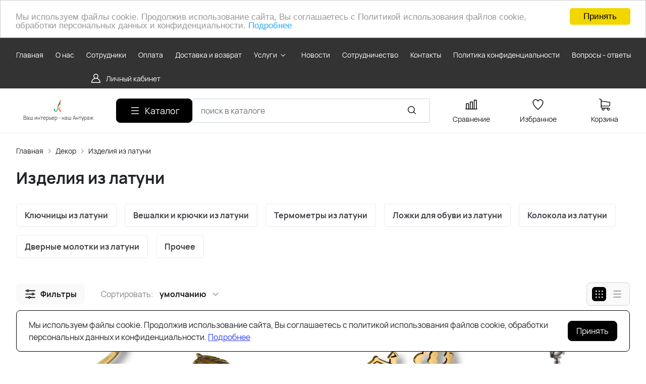

--- FILE ---
content_type: text/css
request_url: https://entourage-mebel.ru/modules/designer/view/css/app/bootstrap4.css
body_size: 24214
content:
.designer-block{display:block;margin:0;padding:0;border:0;vertical-align:baseline;line-height:1;font-size:100%;-webkit-text-size-adjust:100%;-ms-text-size-adjust:100%;position:inherit;text-indent:inherit}.designer-block a,.designer-block div,.designer-block h1,.designer-block h2,.designer-block h3,.designer-block h4,.designer-block h5,.designer-block h6,.designer-block hr,.designer-block li,.designer-block ol,.designer-block p,.designer-block ul{display:inherit;margin:0;padding:0;border:0;vertical-align:baseline;text-align:left;text-indent:inherit;opacity:inherit}.designer-block div,.designer-block h1,.designer-block h2,.designer-block h3,.designer-block h4,.designer-block h5,.designer-block h6,.designer-block p{display:block}.designer-block label{display:inline-block;font-weight:400}.designer-block input[type=checkbox],.designer-block input[type=radio],.designer-block input[type=file]{background:inherit;margin:0;padding:0;vertical-align:top}.designer-block input[type=file]{width:100%}.designer-block h1{font-size:2em}.designer-block h2{font-size:1.7em}.designer-block h3{font-size:1.47em}.designer-block h4{font-size:1.3em}.designer-block h4{font-size:1.2em}.designer-block h5{font-size:1em}.designer-block h5{font-size:.9em}:root{--designer-row-margin-bottom:0vh;--designer-column-margin-top:0vh;--designer-column-margin-bottom:0vh;--designer-column-padding-top:0vh;--designer-column-padding-bottom:0vh}.designer-block .d-row{display:-ms-flexbox;display:flex;-ms-flex-wrap:wrap;flex-wrap:wrap;margin-left:auto;margin-right:auto}.designer-block .d-col,.designer-block .d-col-1,.designer-block .d-col-10,.designer-block .d-col-11,.designer-block .d-col-12,.designer-block .d-col-2,.designer-block .d-col-3,.designer-block .d-col-4,.designer-block .d-col-5,.designer-block .d-col-6,.designer-block .d-col-7,.designer-block .d-col-8,.designer-block .d-col-9,.designer-block .d-col-auto,.designer-block .d-col-lg,.designer-block .d-col-lg-1,.designer-block .d-col-lg-10,.designer-block .d-col-lg-11,.designer-block .d-col-lg-12,.designer-block .d-col-lg-2,.designer-block .d-col-lg-3,.designer-block .d-col-lg-4,.designer-block .d-col-lg-5,.designer-block .d-col-lg-6,.designer-block .d-col-lg-7,.designer-block .d-col-lg-8,.designer-block .d-col-lg-9,.designer-block .d-col-lg-auto,.designer-block .d-col-md,.designer-block .d-col-md-1,.designer-block .d-col-md-10,.designer-block .d-col-md-11,.designer-block .d-col-md-12,.designer-block .d-col-md-2,.designer-block .d-col-md-3,.designer-block .d-col-md-4,.designer-block .d-col-md-5,.designer-block .d-col-md-6,.designer-block .d-col-md-7,.designer-block .d-col-md-8,.designer-block .d-col-md-9,.designer-block .d-col-md-auto,.designer-block .d-col-sm,.designer-block .d-col-sm-1,.designer-block .d-col-sm-10,.designer-block .d-col-sm-11,.designer-block .d-col-sm-12,.designer-block .d-col-sm-2,.designer-block .d-col-sm-3,.designer-block .d-col-sm-4,.designer-block .d-col-sm-5,.designer-block .d-col-sm-6,.designer-block .d-col-sm-7,.designer-block .d-col-sm-8,.designer-block .d-col-sm-9,.designer-block .d-col-sm-auto,.designer-block .d-col-xl,.designer-block .d-col-xl-1,.designer-block .d-col-xl-10,.designer-block .d-col-xl-11,.designer-block .d-col-xl-12,.designer-block .d-col-xl-2,.designer-block .d-col-xl-3,.designer-block .d-col-xl-4,.designer-block .d-col-xl-5,.designer-block .d-col-xl-6,.designer-block .d-col-xl-7,.designer-block .d-col-xl-8,.designer-block .d-col-xl-9,.designer-block .d-col-xl-auto{display:flex;display:-webkit-flex;position:relative;width:100%;padding-right:10px;padding-left:10px;flex-direction:column;-webkit-flex-direction:column;box-sizing:border-box}.designer-block .d-col-wrapper{display:block;height:100%;margin-left:-10px;margin-right:-10px;padding-left:10px;padding-right:10px}.designer-block .designer-col{display:flex;display:-webkit-flex;flex-direction:column;-webkit-flex-direction:column;height:100%}.designer-block .d-col{-ms-flex-preferred-size:0;flex-basis:0;-ms-flex-positive:1;flex-grow:1;max-width:100%}.designer-block .d-atom-text .d-atom-instance>div{display:block;margin-left:auto;margin-right:auto}.designer-block .d-col-auto{-ms-flex:0 0 auto;flex:0 0 auto;width:auto;max-width:100%}.designer-block .d-col-1{-ms-flex:0 0 8.333333%;flex:0 0 8.333333%;max-width:8.333333%}.designer-block .d-col-2{-ms-flex:0 0 16.666667%;flex:0 0 16.666667%;max-width:16.666667%}.designer-block .d-col-3{-ms-flex:0 0 25%;flex:0 0 25%;max-width:25%}.designer-block .d-col-4{-ms-flex:0 0 33.333333%;flex:0 0 33.333333%;max-width:33.333333%}.designer-block .d-col-5{-ms-flex:0 0 41.666667%;flex:0 0 41.666667%;max-width:41.666667%}.designer-block .d-col-6{-ms-flex:0 0 50%;flex:0 0 50%;max-width:50%}.designer-block .d-col-7{-ms-flex:0 0 58.333333%;flex:0 0 58.333333%;max-width:58.333333%}.designer-block .d-col-8{-ms-flex:0 0 66.666667%;flex:0 0 66.666667%;max-width:66.666667%}.designer-block .d-col-9{-ms-flex:0 0 75%;flex:0 0 75%;max-width:75%}.designer-block .d-col-10{-ms-flex:0 0 83.333333%;flex:0 0 83.333333%;max-width:83.333333%}.designer-block .d-col-11{-ms-flex:0 0 91.666667%;flex:0 0 91.666667%;max-width:91.666667%}.designer-block .d-col-12{-ms-flex:0 0 100%;flex:0 0 100%;max-width:100%}@media (min-width:576px){.designer-block .d-col-sm{-ms-flex-preferred-size:0;flex-basis:0;-ms-flex-positive:1;flex-grow:1;max-width:100%}.designer-block .d-col-sm-auto{-ms-flex:0 0 auto;flex:0 0 auto;width:auto;max-width:100%}.designer-block .d-col-sm-1{-ms-flex:0 0 8.333333%;flex:0 0 8.333333%;max-width:8.333333%}.designer-block .d-col-sm-2{-ms-flex:0 0 16.666667%;flex:0 0 16.666667%;max-width:16.666667%}.designer-block .d-col-sm-3{-ms-flex:0 0 25%;flex:0 0 25%;max-width:25%}.designer-block .d-col-sm-4{-ms-flex:0 0 33.333333%;flex:0 0 33.333333%;max-width:33.333333%}.designer-block .d-col-sm-5{-ms-flex:0 0 41.666667%;flex:0 0 41.666667%;max-width:41.666667%}.designer-block .d-col-sm-6{-ms-flex:0 0 50%;flex:0 0 50%;max-width:50%}.designer-block .d-col-sm-7{-ms-flex:0 0 58.333333%;flex:0 0 58.333333%;max-width:58.333333%}.designer-block .d-col-sm-8{-ms-flex:0 0 66.666667%;flex:0 0 66.666667%;max-width:66.666667%}.designer-block .d-col-sm-9{-ms-flex:0 0 75%;flex:0 0 75%;max-width:75%}.designer-block .d-col-sm-10{-ms-flex:0 0 83.333333%;flex:0 0 83.333333%;max-width:83.333333%}.designer-block .d-col-sm-11{-ms-flex:0 0 91.666667%;flex:0 0 91.666667%;max-width:91.666667%}.designer-block .d-col-sm-12{-ms-flex:0 0 100%;flex:0 0 100%;max-width:100%}}@media (min-width:768px){.designer-block .d-col-md{-ms-flex-preferred-size:0;flex-basis:0;-ms-flex-positive:1;flex-grow:1;max-width:100%}.designer-block .d-col-md-auto{-ms-flex:0 0 auto;flex:0 0 auto;width:auto;max-width:100%}.designer-block .d-col-md-1{-ms-flex:0 0 8.333333%;flex:0 0 8.333333%;max-width:8.333333%}.designer-block .d-col-md-2{-ms-flex:0 0 16.666667%;flex:0 0 16.666667%;max-width:16.666667%}.designer-block .d-col-md-3{-ms-flex:0 0 25%;flex:0 0 25%;max-width:25%}.designer-block .d-col-md-4{-ms-flex:0 0 33.333333%;flex:0 0 33.333333%;max-width:33.333333%}.designer-block .d-col-md-5{-ms-flex:0 0 41.666667%;flex:0 0 41.666667%;max-width:41.666667%}.designer-block .d-col-md-6{-ms-flex:0 0 50%;flex:0 0 50%;max-width:50%}.designer-block .d-col-md-7{-ms-flex:0 0 58.333333%;flex:0 0 58.333333%;max-width:58.333333%}.designer-block .d-col-md-8{-ms-flex:0 0 66.666667%;flex:0 0 66.666667%;max-width:66.666667%}.designer-block .d-col-md-9{-ms-flex:0 0 75%;flex:0 0 75%;max-width:75%}.designer-block .d-col-md-10{-ms-flex:0 0 83.333333%;flex:0 0 83.333333%;max-width:83.333333%}.designer-block .d-col-md-11{-ms-flex:0 0 91.666667%;flex:0 0 91.666667%;max-width:91.666667%}.designer-block .d-col-md-12{-ms-flex:0 0 100%;flex:0 0 100%;max-width:100%}}@media (min-width:992px){.designer-block .d-col-lg{-ms-flex-preferred-size:0;flex-basis:0;-ms-flex-positive:1;flex-grow:1;max-width:100%}.designer-block .d-col-lg-auto{-ms-flex:0 0 auto;flex:0 0 auto;width:auto;max-width:100%}.designer-block .d-col-lg-1{-ms-flex:0 0 8.333333%;flex:0 0 8.333333%;max-width:8.333333%}.designer-block .d-col-lg-2{-ms-flex:0 0 16.666667%;flex:0 0 16.666667%;max-width:16.666667%}.designer-block .d-col-lg-3{-ms-flex:0 0 25%;flex:0 0 25%;max-width:25%}.designer-block .d-col-lg-4{-ms-flex:0 0 33.333333%;flex:0 0 33.333333%;max-width:33.333333%}.designer-block .d-col-lg-5{-ms-flex:0 0 41.666667%;flex:0 0 41.666667%;max-width:41.666667%}.designer-block .d-col-lg-6{-ms-flex:0 0 50%;flex:0 0 50%;max-width:50%}.designer-block .d-col-lg-7{-ms-flex:0 0 58.333333%;flex:0 0 58.333333%;max-width:58.333333%}.designer-block .d-col-lg-8{-ms-flex:0 0 66.666667%;flex:0 0 66.666667%;max-width:66.666667%}.designer-block .d-col-lg-9{-ms-flex:0 0 75%;flex:0 0 75%;max-width:75%}.designer-block .d-col-lg-10{-ms-flex:0 0 83.333333%;flex:0 0 83.333333%;max-width:83.333333%}.designer-block .d-col-lg-11{-ms-flex:0 0 91.666667%;flex:0 0 91.666667%;max-width:91.666667%}.designer-block .d-col-lg-12{-ms-flex:0 0 100%;flex:0 0 100%;max-width:100%}}@media (min-width:1200px){.designer-block .d-col-xl{-ms-flex-preferred-size:0;flex-basis:0;-ms-flex-positive:1;flex-grow:1;max-width:100%}.designer-block .d-col-xl-auto{-ms-flex:0 0 auto;flex:0 0 auto;width:auto;max-width:100%}.designer-block .d-col-xl-1{-ms-flex:0 0 8.333333%;flex:0 0 8.333333%;max-width:8.333333%}.designer-block .d-col-xl-2{-ms-flex:0 0 16.666667%;flex:0 0 16.666667%;max-width:16.666667%}.designer-block .d-col-xl-3{-ms-flex:0 0 25%;flex:0 0 25%;max-width:25%}.designer-block .d-col-xl-4{-ms-flex:0 0 33.333333%;flex:0 0 33.333333%;max-width:33.333333%}.designer-block .d-col-xl-5{-ms-flex:0 0 41.666667%;flex:0 0 41.666667%;max-width:41.666667%}.designer-block .d-col-xl-6{-ms-flex:0 0 50%;flex:0 0 50%;max-width:50%}.designer-block .d-col-xl-7{-ms-flex:0 0 58.333333%;flex:0 0 58.333333%;max-width:58.333333%}.designer-block .d-col-xl-8{-ms-flex:0 0 66.666667%;flex:0 0 66.666667%;max-width:66.666667%}.designer-block .d-col-xl-9{-ms-flex:0 0 75%;flex:0 0 75%;max-width:75%}.designer-block .d-col-xl-10{-ms-flex:0 0 83.333333%;flex:0 0 83.333333%;max-width:83.333333%}.designer-block .d-col-xl-11{-ms-flex:0 0 91.666667%;flex:0 0 91.666667%;max-width:91.666667%}.designer-block .d-col-xl-12{-ms-flex:0 0 100%;flex:0 0 100%;max-width:100%}}.designer-block .d-justify-content-start{-ms-flex-pack:start!important;justify-content:flex-start!important}.designer-block .d-justify-content-end{-ms-flex-pack:end!important;justify-content:flex-end!important}.designer-block .d-justify-content-center{-ms-flex-pack:center!important;justify-content:center!important}.designer-block .d-justify-content-between{-ms-flex-pack:justify!important;justify-content:space-between!important}.designer-block .d-justify-content-around{-ms-flex-pack:distribute!important;justify-content:space-around!important}.designer-block .d-align-items-start{-ms-flex-align:start!important;align-items:flex-start!important}.designer-block .d-align-items-end{-ms-flex-align:end!important;align-items:flex-end!important}.designer-block .d-align-items-center{-ms-flex-align:center!important;align-items:center!important}.designer-block .d-align-items-baseline{-ms-flex-align:baseline!important;align-items:baseline!important}.designer-block .d-align-items-stretch{-ms-flex-align:stretch!important;align-items:stretch!important}.designer-block .d-align-content-start{-ms-flex-line-pack:start!important;align-content:flex-start!important}.designer-block .d-align-content-end{-ms-flex-line-pack:end!important;align-content:flex-end!important}.designer-block .d-align-content-center{-ms-flex-line-pack:center!important;align-content:center!important}.designer-block .d-align-content-between{-ms-flex-line-pack:justify!important;align-content:space-between!important}.designer-block .d-align-content-around{-ms-flex-line-pack:distribute!important;align-content:space-around!important}.designer-block .d-align-content-stretch{-ms-flex-line-pack:stretch!important;align-content:stretch!important}.designer-block .d-align-self-auto{-ms-flex-item-align:auto!important;align-self:auto!important}.designer-block .d-align-self-start{-ms-flex-item-align:start!important;align-self:flex-start!important}.designer-block .d-align-self-end{-ms-flex-item-align:end!important;align-self:flex-end!important}.designer-block .d-align-self-center{-ms-flex-item-align:center!important;align-self:center!important}.designer-block .d-align-self-baseline{-ms-flex-item-align:baseline!important;align-self:baseline!important}.designer-block .d-align-self-stretch{-ms-flex-item-align:stretch!important;align-self:stretch!important}@media (min-width:576px){.designer-block .d-justify-content-sm-start{-ms-flex-pack:start!important;justify-content:flex-start!important}.designer-block .d-justify-content-sm-end{-ms-flex-pack:end!important;justify-content:flex-end!important}.designer-block .d-justify-content-sm-center{-ms-flex-pack:center!important;justify-content:center!important}.designer-block .d-justify-content-sm-between{-ms-flex-pack:justify!important;justify-content:space-between!important}.designer-block .d-justify-content-sm-around{-ms-flex-pack:distribute!important;justify-content:space-around!important}.designer-block .d-align-items-sm-start{-ms-flex-align:start!important;align-items:flex-start!important}.designer-block .d-align-items-sm-end{-ms-flex-align:end!important;align-items:flex-end!important}.designer-block .d-align-items-sm-center{-ms-flex-align:center!important;align-items:center!important}.designer-block .d-align-items-sm-baseline{-ms-flex-align:baseline!important;align-items:baseline!important}.designer-block .d-align-items-sm-stretch{-ms-flex-align:stretch!important;align-items:stretch!important}.designer-block .d-align-content-sm-start{-ms-flex-line-pack:start!important;align-content:flex-start!important}.designer-block .d-align-content-sm-end{-ms-flex-line-pack:end!important;align-content:flex-end!important}.designer-block .d-align-content-sm-center{-ms-flex-line-pack:center!important;align-content:center!important}.designer-block .d-align-content-sm-between{-ms-flex-line-pack:justify!important;align-content:space-between!important}.designer-block .d-align-content-sm-around{-ms-flex-line-pack:distribute!important;align-content:space-around!important}.designer-block .d-align-content-sm-stretch{-ms-flex-line-pack:stretch!important;align-content:stretch!important}.designer-block .d-align-self-sm-auto{-ms-flex-item-align:auto!important;align-self:auto!important}.designer-block .d-align-self-sm-start{-ms-flex-item-align:start!important;align-self:flex-start!important}.designer-block .d-align-self-sm-end{-ms-flex-item-align:end!important;align-self:flex-end!important}.designer-block .d-align-self-sm-center{-ms-flex-item-align:center!important;align-self:center!important}.designer-block .d-align-self-sm-baseline{-ms-flex-item-align:baseline!important;align-self:baseline!important}.designer-block .d-align-self-sm-stretch{-ms-flex-item-align:stretch!important;align-self:stretch!important}}@media (min-width:768px){.designer-block .d-justify-content-md-start{-ms-flex-pack:start!important;justify-content:flex-start!important}.designer-block .d-justify-content-md-end{-ms-flex-pack:end!important;justify-content:flex-end!important}.designer-block .d-justify-content-md-center{-ms-flex-pack:center!important;justify-content:center!important}.designer-block .d-justify-content-md-between{-ms-flex-pack:justify!important;justify-content:space-between!important}.designer-block .d-justify-content-md-around{-ms-flex-pack:distribute!important;justify-content:space-around!important}.designer-block .d-align-items-md-start{-ms-flex-align:start!important;align-items:flex-start!important}.designer-block .d-align-items-md-end{-ms-flex-align:end!important;align-items:flex-end!important}.designer-block .d-align-items-md-center{-ms-flex-align:center!important;align-items:center!important}.designer-block .d-align-items-md-baseline{-ms-flex-align:baseline!important;align-items:baseline!important}.designer-block .d-align-items-md-stretch{-ms-flex-align:stretch!important;align-items:stretch!important}.designer-block .d-align-content-md-start{-ms-flex-line-pack:start!important;align-content:flex-start!important}.designer-block .d-align-content-md-end{-ms-flex-line-pack:end!important;align-content:flex-end!important}.designer-block .d-align-content-md-center{-ms-flex-line-pack:center!important;align-content:center!important}.designer-block .d-align-content-md-between{-ms-flex-line-pack:justify!important;align-content:space-between!important}.designer-block .d-align-content-md-around{-ms-flex-line-pack:distribute!important;align-content:space-around!important}.designer-block .d-align-content-md-stretch{-ms-flex-line-pack:stretch!important;align-content:stretch!important}.designer-block .d-align-self-md-auto{-ms-flex-item-align:auto!important;align-self:auto!important}.designer-block .d-align-self-md-start{-ms-flex-item-align:start!important;align-self:flex-start!important}.designer-block .d-align-self-md-end{-ms-flex-item-align:end!important;align-self:flex-end!important}.designer-block .d-align-self-md-center{-ms-flex-item-align:center!important;align-self:center!important}.designer-block .d-align-self-md-baseline{-ms-flex-item-align:baseline!important;align-self:baseline!important}.designer-block .d-align-self-md-stretch{-ms-flex-item-align:stretch!important;align-self:stretch!important}}@media (min-width:992px){.designer-block .d-justify-content-lg-start{-ms-flex-pack:start!important;justify-content:flex-start!important}.designer-block .d-justify-content-lg-end{-ms-flex-pack:end!important;justify-content:flex-end!important}.designer-block .d-justify-content-lg-center{-ms-flex-pack:center!important;justify-content:center!important}.designer-block .d-justify-content-lg-between{-ms-flex-pack:justify!important;justify-content:space-between!important}.designer-block .d-justify-content-lg-around{-ms-flex-pack:distribute!important;justify-content:space-around!important}.designer-block .d-align-items-lg-start{-ms-flex-align:start!important;align-items:flex-start!important}.designer-block .d-align-items-lg-end{-ms-flex-align:end!important;align-items:flex-end!important}.designer-block .d-align-items-lg-center{-ms-flex-align:center!important;align-items:center!important}.designer-block .d-align-items-lg-baseline{-ms-flex-align:baseline!important;align-items:baseline!important}.designer-block .d-align-items-lg-stretch{-ms-flex-align:stretch!important;align-items:stretch!important}.designer-block .d-align-content-lg-start{-ms-flex-line-pack:start!important;align-content:flex-start!important}.designer-block .d-align-content-lg-end{-ms-flex-line-pack:end!important;align-content:flex-end!important}.designer-block .d-align-content-lg-center{-ms-flex-line-pack:center!important;align-content:center!important}.designer-block .d-align-content-lg-between{-ms-flex-line-pack:justify!important;align-content:space-between!important}.designer-block .d-align-content-lg-around{-ms-flex-line-pack:distribute!important;align-content:space-around!important}.designer-block .d-align-content-lg-stretch{-ms-flex-line-pack:stretch!important;align-content:stretch!important}.designer-block .d-align-self-lg-auto{-ms-flex-item-align:auto!important;align-self:auto!important}.designer-block .d-align-self-lg-start{-ms-flex-item-align:start!important;align-self:flex-start!important}.designer-block .d-align-self-lg-end{-ms-flex-item-align:end!important;align-self:flex-end!important}.designer-block .d-align-self-lg-center{-ms-flex-item-align:center!important;align-self:center!important}.designer-block .d-align-self-lg-baseline{-ms-flex-item-align:baseline!important;align-self:baseline!important}.designer-block .d-align-self-lg-stretch{-ms-flex-item-align:stretch!important;align-self:stretch!important}}@media (min-width:1200px){.designer-block .d-justify-content-xl-start{-ms-flex-pack:start!important;justify-content:flex-start!important}.designer-block .d-justify-content-xl-end{-ms-flex-pack:end!important;justify-content:flex-end!important}.designer-block .d-justify-content-xl-center{-ms-flex-pack:center!important;justify-content:center!important}.designer-block .d-justify-content-xl-between{-ms-flex-pack:justify!important;justify-content:space-between!important}.designer-block .d-justify-content-xl-around{-ms-flex-pack:distribute!important;justify-content:space-around!important}.designer-block .d-align-items-xl-start{-ms-flex-align:start!important;align-items:flex-start!important}.designer-block .d-align-items-xl-end{-ms-flex-align:end!important;align-items:flex-end!important}.designer-block .d-align-items-xl-center{-ms-flex-align:center!important;align-items:center!important}.designer-block .d-align-items-xl-baseline{-ms-flex-align:baseline!important;align-items:baseline!important}.designer-block .d-align-items-xl-stretch{-ms-flex-align:stretch!important;align-items:stretch!important}.designer-block .d-align-content-xl-start{-ms-flex-line-pack:start!important;align-content:flex-start!important}.designer-block .d-align-content-xl-end{-ms-flex-line-pack:end!important;align-content:flex-end!important}.designer-block .d-align-content-xl-center{-ms-flex-line-pack:center!important;align-content:center!important}.designer-block .d-align-content-xl-between{-ms-flex-line-pack:justify!important;align-content:space-between!important}.designer-block .d-align-content-xl-around{-ms-flex-line-pack:distribute!important;align-content:space-around!important}.designer-block .d-align-content-xl-stretch{-ms-flex-line-pack:stretch!important;align-content:stretch!important}.designer-block .d-align-self-xl-auto{-ms-flex-item-align:auto!important;align-self:auto!important}.designer-block .d-align-self-xl-start{-ms-flex-item-align:start!important;align-self:flex-start!important}.designer-block .d-align-self-xl-end{-ms-flex-item-align:end!important;align-self:flex-end!important}.designer-block .d-align-self-xl-center{-ms-flex-item-align:center!important;align-self:center!important}.designer-block .d-align-self-xl-baseline{-ms-flex-item-align:baseline!important;align-self:baseline!important}.designer-block .d-align-self-xl-stretch{-ms-flex-item-align:stretch!important;align-self:stretch!important}}.designer-block .visible{visibility:visible!important}.designer-block .invisible{visibility:hidden!important}@media (max-width:767px){.designer-block .hidden-xs{display:none!important}}@media (min-width:768px) and (max-width:991px){.designer-block .hidden-sm{display:none!important}}@media (min-width:992px) and (max-width:1199px){.designer-block .hidden-md{display:none!important}}@media (min-width:1200px){.designer-block .hidden-lg{display:none!important}}.d-empty-block{display:block;margin:10px 0;padding:20px 0;font-size:14px;font-weight:400;text-align:center}.designer-block .d-product-row{margin-left:-10px;margin-right:-10px}.designer-block .d-row{margin-bottom:var(--designer-row-margin-bottom)}.designer-block .d-row .d-column{padding-top:var(--designer-column-padding-top);padding-bottom:var(--designer-column-padding-bottom);margin-top:var(--designer-column-margin-top);margin-bottom:var(--designer-column-margin-bottom)}@media (max-width:767px){.designer-block .d-row{margin-bottom:calc(var(--designer-row-margin-bottom) * .7)}.designer-block .d-row .d-column{padding-top:calc(var(--designer-column-padding-top) * .7);padding-bottom:calc(var(--designer-column-padding-bottom) * .7);margin-top:calc(var(--designer-column-margin-top) * .7);margin-bottom:calc(var(--designer-column-margin-bottom) * .7)}}@media (max-width:480px){.designer-block .d-row{margin-bottom:calc(var(--designer-row-margin-bottom) * .5)}.designer-block .d-row .d-column{padding-top:calc(var(--designer-column-padding-top) * .5);padding-bottom:calc(var(--designer-column-padding-bottom) * .5);margin-top:calc(var(--designer-column-margin-top) * .5);margin-bottom:calc(var(--designer-column-margin-bottom) * .5)}}.designer-block .d-row-wrapper{margin-bottom:var(--designer-row-margin-bottom)}@media (max-width:767px){.designer-block .d-row-wrapper{margin-bottom:calc(var(--designer-row-margin-bottom) * .7)}}@media (max-width:480px){.designer-block .d-row-wrapper{margin-bottom:calc(var(--designer-row-margin-bottom) * .5)}}/*# sourceMappingURL=bootstrap4.css.map */

--- FILE ---
content_type: text/css
request_url: https://entourage-mebel.ru/modules/designer/view/css/app/designer_front.css
body_size: 26803
content:
.designer-block .d-atom-header,.designer-block .d-atom-text{display:flex;display:-webkit-flex;flex-direction:column;-webkit-flex-direction:column}.designer-block .d-atom-header .d-atom-item,.designer-block .d-atom-text .d-atom-item{width:100%}.designer-block .d-atom-header.d-atom-instance p,.designer-block .d-atom-header.d-atom-instance span,.designer-block .d-atom-header.d-atom-instance strong{text-align:inherit}.designer-block .d-atom-button{display:flex;display:-webkit-flex;flex-direction:column;-webkit-flex-direction:column}.designer-block .d-atom-button a{display:flex;display:-webkit-flex;flex-direction:column;-webkit-flex-direction:column;width:100%}.designer-block .d-atom-button a,.designer-block .d-atom-button button{text-align:center}.designer-block .d-atom-image{display:flex;display:-webkit-flex;flex-direction:column;-webkit-flex-direction:column;overflow:hidden;margin-left:-10px;margin-right:-10px}.designer-block .d-atom-image a,.designer-block .d-atom-image img{max-width:100%}.designer-block .d-atom-form{display:flex;display:-webkit-flex;flex-direction:column;-webkit-flex-direction:column;position:relative}.designer-block .d-atom-form .d-atom-instance{display:flex;display:-webkit-flex;flex-direction:column;-webkit-flex-direction:column}.designer-block .d-atom-form .d-atom-form-fields-wrapper,.designer-block .d-atom-form .d-atom-form-title-field-wrapper{display:flex;display:-webkit-flex;flex-wrap:wrap;-webkit-flex-wrap:wrap;width:100%}@media (max-width:767px){.designer-block .d-atom-form .d-atom-form-title-field-wrapper{max-width:none!important}}.designer-block .d-atom-form input[type=text],.designer-block .d-atom-form input[type=email],.designer-block .d-atom-form select,.designer-block .d-atom-form textarea{display:block;width:100%}.designer-block .d-atom-form input[type=file]{-webkit-appearance:none}.designer-block .d-atom-form select{-webkit-appearance:none;position:relative;background-image:url([data-uri])!important;background-position:right center!important;background-repeat:no-repeat!important;padding-right:1.5em}.designer-block .d-atom-form button{-webkit-appearance:none}.designer-block .d-atom-form>form{align-self:center;width:100%}.designer-block .d-atom-form>form.d-in-loading::after{content:" ";display:block;position:absolute;top:0;left:0;right:0;bottom:0;background:rgba(255,255,255,.5) center center no-repeat url(../../img/loader.gif);background-size:40px 40px;-moz-background-size:40px 40px;z-index:2}.designer-block .d-atom-form-fields{width:100%}.designer-block .d-atom-form-field{width:100%}.designer-block .d-atom-menu{display:flex;display:-webkit-flex;flex-direction:column;-webkit-flex-direction:column}.designer-block .d-atom-menu-container.hover .d-atom-menu-wrapper{outline:1px solid #add8e6!important}.designer-block .d-atom-menu-wrapper{display:flex;display:-webkit-flex;flex-wrap:wrap;-webkit-flex-wrap:wrap;position:relative;width:100%}.designer-block .d-atom-menu-wrapper-content{display:flex;display:-webkit-flex;flex-direction:column;-webkit-flex-direction:column;position:relative;width:100%}.designer-block .d-atom-menu-wrapper-content a,.designer-block .d-atom-menu-wrapper-content li{margin:0;padding:0}.designer-block .d-atom-menu-items,.designer-block .d-atom-sub-menu-items,.designer-block .d-atom-sub-sub-menu-items{display:flex;display:-webkit-flex;flex-wrap:wrap;-webkit-flex-wrap:wrap;margin:0;padding:0;list-style:none}.designer-block .d-atom-menu-items li,.designer-block .d-atom-sub-menu-items li,.designer-block .d-atom-sub-sub-menu-items li{display:flex;display:-webkit-flex;flex-wrap:wrap;-webkit-flex-wrap:wrap;flex-direction:row;-webkit-flex-direction:row;position:relative;box-sizing:border-box}.designer-block .d-atom-menu-items li a,.designer-block .d-atom-sub-menu-items li a,.designer-block .d-atom-sub-sub-menu-items li a{box-sizing:border-box}.designer-block .d-atom-menu-items{width:100%}.designer-block .d-atom-sub-menu-items{display:none;position:absolute;z-index:2}.designer-block .d-atom.hover .d-atom-sub-menu-items.d-hover-display,.designer-block .d-atom.hover .d-atom-sub-sub-menu-items.d-hover-display{display:flex}@media (min-width:768px){.designer-block .d-atom-menu-items.d-front li:hover>ul{display:flex;display:-webkit-flex}}@media (max-width:767px){.designer-block .d-atom-menu-items.d-front li.d-open>ul{display:flex;display:-webkit-flex}}.designer-block .d-atom-sub-sub-menu-items{display:none;position:absolute;z-index:3}.designer-block .d-atom-sub-menu-items.d-right,.designer-block .d-atom-sub-sub-menu-items.d-right{top:0;left:100%}.designer-block .d-atom-sub-menu-items.d-bottom,.designer-block .d-atom-sub-sub-menu-items.d-bottom{top:100%;left:0}.designer-block .d-atom-sub-menu-down{position:absolute}.designer-block .d-atom-menu-mobile-button{display:none}.designer-block .d-atom-menu-mobile-button-wrapper{display:flex;display:-webkit-flex;flex-direction:column;-webkit-flex-direction:column;width:100%}.designer-block .d-atom-menu-mobile-button-inside{display:flex;display:-webkit-flex;align-items:center;-webkit-align-items:center;justify-content:center;-webkit-justify-content:center;width:100%}.designer-block .designer-mmenu{cursor:pointer}@media (max-width:767px){.designer-block .d-atom-menu-mobile-button{display:flex;display:-webkit-flex;flex-direction:row;-webkit-flex-direction:row;align-items:center;-webkit-align-items:center;width:100%}.designer-block .d-atom-menu-items.d-show-mobile-button{display:none}.designer-block .d-atom-menu-items li{width:100%}.designer-block .d-atom-menu-items a{position:relative;width:100%}.designer-block .d-atom-menu-items a .d-atom-menu-down{position:absolute;right:0}.designer-block .d-atom-sub-menu-items,.designer-block .d-atom-sub-sub-menu-items{position:static;width:100%!important;margin-left:10px}.designer-block .d-atom-sub-menu-items a,.designer-block .d-atom-sub-menu-items li,.designer-block .d-atom-sub-sub-menu-items a,.designer-block .d-atom-sub-sub-menu-items li{width:100%!important}}body.mmenu-hidden{overflow:hidden}.designer-block .d-mmenu-wrapper{display:none}.d-mobile-mmenu-fog{display:block;position:fixed;top:0;left:0;right:0;bottom:0;z-index:988;opacity:0;transition:all .3s}.d-mobile-mmenu-fog.open{display:block}.d-mobile-mmenu{display:flex;display:-webkit-flex;flex-direction:column;-webkit-flex-direction:column;width:0;height:100%;overflow:hidden;transition:all .3s;position:fixed;top:0;left:0;z-index:989;box-shadow:0 0 3px gray}.d-mobile-mmenu.d-open{width:300px}.d-mobile-mmenu.d-open+.d-mobile-mmenu-fog{opacity:1;cursor:pointer}.d-mobile-mmenu .d-mobile-mmenu-header{flex-shrink:0;-webkit-flex-shrink:0;width:100%}.d-mobile-mmenu .d-mobile-mmenu-content{height:100%;width:100%;position:relative}.d-mobile-mmenu .d-mobile-mmenu-level{display:block;position:absolute;top:0;left:0;width:0;height:100%;margin:0;padding:0;overflow-x:hidden;overflow-y:auto;list-style:none;transition:all .3s}.d-mobile-mmenu .d-mobile-mmenu-level.d-open{width:100%}.d-mobile-mmenu .d-mobile-mmenu-level a,.d-mobile-mmenu .d-mobile-mmenu-level li{display:block;margin:0;padding:0}.d-mobile-mmenu .d-mobile-mmenu-level li{display:flex;display:-webkit-flex;align-items:stretch;-webkit-align-items:stretch}.d-mobile-mmenu .d-mobile-mmenu-level a{cursor:pointer;width:100%}.d-mobile-mmenu .d-mobile-mmenu-level span{flex-shrink:0;-webkit-flex-shrink:0}.d-mobile-mmenu .d-mobile-mmenu-close{position:absolute;z-index:1}.d-mobile-mmenu .d-mobile-mmenu-open-level{cursor:pointer}.designer-block .d-atom-license-blocked{position:relative}.designer-block .d-atom-license-blocked .d-atom-license-error{display:flex;display:-webkit-flex;align-items:center;-webkit-align-items:center;justify-content:center;-webkit-justify-content:center;color:#000;font-size:16px;font-weight:700;font-family:Arial;position:absolute;top:0;left:0;right:0;bottom:0;z-index:99;background:rgba(255,255,255,.95)}.designer-block .d-atom-product-zone{position:relative;width:100%}.designer-block .d-atom-product{display:flex;display:-webkit-flex;flex-direction:column;-webkit-flex-direction:column}.designer-block .d-atom-product .d-atom-item{width:100%}.designer-block .d-atom-product .d-atom-product-description b,.designer-block .d-atom-product .d-atom-product-description i,.designer-block .d-atom-product .d-atom-product-description li,.designer-block .d-atom-product .d-atom-product-description ol,.designer-block .d-atom-product .d-atom-product-description p,.designer-block .d-atom-product .d-atom-product-description span,.designer-block .d-atom-product .d-atom-product-description strong,.designer-block .d-atom-product .d-atom-product-description ul{font-size:inherit}.designer-block .d-atom-product .d-atom-product-description ol,.designer-block .d-atom-product .d-atom-product-description ul{display:list-item;margin-left:30px;margin-top:20px;margin-bottom:20px;font-size:inherit}.designer-block .d-atom-product .d-atom-product-description ol li,.designer-block .d-atom-product .d-atom-product-description ul li{margin:0;padding:0;margin-bottom:10px;font-size:inherit}.designer-block .d-atom-product .d-atom-product-description ul{list-style:disc}.designer-block .d-atom-product .d-atom-product-description ol{list-style:decimal}.designer-block .d-atom-product .d-product-swiper-thumbs-wrapper{display:flex;display:-webkit-flex;flex-direction:row}.designer-block .d-atom-product .d-no-product-title{font-size:18px;font-weight:bolder;text-align:left;margin-bottom:10px}.designer-block .d-atom-product .d-atom-product-button-wrapper{display:flex;display:-webkit-flex;flex-wrap:wrap;-webkit-flex-wrap:wrap}.designer-block .d-atom-product .d-atom-product-amount-wrapper input{display:block;width:100%}.designer-block .d-atom-product .d-atom-product-button,.designer-block .d-atom-product .d-atom-product-button-buy-one-click,.designer-block .d-atom-product .d-atom-product-button-order{display:flex;display:-webkit-flex;max-width:100%;box-sizing:border-box;flex-shrink:0;-webkit-flex-shrink:0;flex-wrap:wrap;-webkit-flex-wrap:wrap}.designer-block .d-atom-product .swiper-container{width:100%;height:auto}.designer-block .d-atom-product .swiper-wrapper{display:flex;display:-webkit-flex}.designer-block .d-atom-product .swiper-wrapper .swiper-slide{text-align:center}.designer-block .d-atom-product .swiper-wrapper .swiper-slide a{width:100%;text-align:center}.designer-block .d-atom-product .d-top-swiper .swiper-slide{background:center no-repeat;background-size:contain;-moz-background-size:contain}.designer-block .d-atom-product .d-top-swiper .swiper-slide img{width:100%}.designer-block .d-atom-product .swiper-wrapper-thumbs .swiper-wrapper{align-items:center;-webkit-align-items:center}.designer-block .d-atom-product .swiper-wrapper-thumbs .swiper-slide{text-align:center}.designer-block .d-atom-product .swiper-pagination{text-align:center}.designer-block .d-atom-productslist{display:flex;display:-webkit-flex;flex-direction:column;-webkit-flex-direction:column}.designer-block .d-atom-productslist .d-productslist-item-wrapper{display:flex;display:-webkit-flex;flex-wrap:wrap;-webkit-flex-wrap:wrap}.designer-block .d-atom-productslist .d-productslist-item-infoblock,.designer-block .d-atom-productslist .d-productslist-item-photo{width:100%}.designer-block .d-atom-productslist .d-productslist-wrapper{display:flex;display:-webkit-flex;flex-wrap:wrap;-webkit-flex-wrap:wrap;width:100%}.designer-block .d-atom-productslist .d-productslist-wrapper .d-productslist-item-title{overflow:hidden}.designer-block .d-atom-productslist .d-atom-item{width:100%}.designer-block .d-atom-productslist .d-productslist-button-wrapper{display:flex;display:-webkit-flex;flex-wrap:wrap;-webkit-flex-wrap:wrap}.designer-block .d-atom-productslist .d-productslist-button-wrapper span{display:inline-block}.designer-block .d-atom-productslist .d-productslist-button-wrapper a:last-child{margin-bottom:0!important}.designer-block .d-atom-productslist .d-productslist-item{display:block;box-sizing:border-box}.designer-block .d-atom-productslist .d-productslist-buy-button,.designer-block .d-atom-productslist .d-productslist-oneclick-button,.designer-block .d-atom-productslist .d-productslist-order-button{display:flex;display:-webkit-flex;max-width:100%;box-sizing:border-box;flex-shrink:0;-webkit-flex-shrink:0;flex-wrap:wrap;-webkit-flex-wrap:wrap;width:100%}.designer-block .d-atom-productslist .d-atom-item{width:100%}.designer-block .d-atom-productslist .d-productlist-loadmore-wrapper{display:flex;display:-webkit-flex;flex-direction:column;-webkit-flex-direction:column}.designer-block .d-atom-productslist .d-productlist-loadmore{box-sizing:border-box}@media (max-width:767px){.designer-block .d-atom-productslist .d-productslist-item{width:50%!important}.designer-block .d-atom-productslist .d-productslist-buy-button,.designer-block .d-atom-productslist .d-productslist-item-infoblock,.designer-block .d-atom-productslist .d-productslist-item-photo,.designer-block .d-atom-productslist .d-productslist-oneclick-button,.designer-block .d-atom-productslist .d-productslist-order-button{max-width:100%!important}}@media (max-width:480px){.designer-block .d-atom-productslist .d-productslist-item{width:100%!important}}.designer-block .d-atom-emptyline{display:flex;flex-direction:column}.designer-block .d-atom-emptyline .d-atom-item{position:relative;width:100%}.designer-block .d-atom-emptyline .d-round-handler{top:50%;left:50%;margin-right:-8px;margin-top:-8px}.designer-block .d-atom-emptyline-zone .d-atom-item:hover{background-color:rgba(101,103,224,.1)}.designer-block .d-atom-emptyline-zone.drag-resize{opacity:1}.designer-block .d-atom-emptyline-zone.drag-resize .d-blow-pixels{display:inline-block;position:absolute;left:30px}.designer-block .d-atom-hr{display:flex;display:-webkit-flex;flex-direction:column;-webkit-flex-direction:column}.designer-block .d-atom-hr hr{width:100%}.designer-block .d-atom-hr-zone{position:relative}.designer-block .d-atom-yandexmap{display:flex;flex-direction:column}.designer-block .d-atom-yandexmap .d-atom-item{width:100%}.designer-block .d-atom-yandex-map{overflow:hidden}.designer-block .d-atom-yandex-map-wrapper{display:flex;display:-webkit-flex;flex-direction:column;-webkit-flex-direction:column}.designer-block .d-atom-yandex-map-wrapper .d-atom-instance{width:100%}.designer-block .d-atom-gallery{display:flex;display:-webkit-flex;flex-direction:column;-webkit-flex-direction:column}.designer-block .d-atom-gallery .d-atom-item{width:100%}.designer-block .d-atom-gallery .d-gallery-wrapper{display:flex;display:-webkit-flex;flex-wrap:wrap;-webkit-flex-wrap:wrap;position:relative}.designer-block .d-atom-gallery .d-gallery-photo-wrapper{display:flex;flex-direction:column;box-sizing:border-box;position:relative}.designer-block .d-atom-gallery .d-gallery-photo-wrapper .d-gallery-photo-description{display:flex;display:-webkit-flex;flex-wrap:wrap;-webkit-flex-wrap:wrap;width:100%;box-sizing:border-box;transition:all .3s;opacity:0}.designer-block .d-atom-gallery .d-gallery-photo-wrapper:hover .d-gallery-photo-description{opacity:1}.designer-block .d-atom-gallery img{display:none}@media (max-width:767px){.designer-block .d-atom-gallery .d-gallery-photo-item{width:50%!important}}@media (max-width:480px){.designer-block .d-atom-gallery .d-gallery-photo-item{width:100%!important}}.designer-block .d-atom-gallery:hover .d-gallery-settings{display:block}.designer-block .d-atom-wrapper-container{width:100%}.designer-block .d-gallery-settings,.designer-block .d-html-edit{display:none;height:28px;width:28px;position:absolute;top:3px;left:50%;margin-left:-16px;background:#fff no-repeat center center url(../../img/presetcategories/settings.svg);background-size:62% 62%;border-radius:50%;border:1px solid gray;box-shadow:0 0 5px #000;z-index:10}.designer-block .d-html-edit{background-image:url(../../img/presetcategories/edit.svg)}.designer-block .d-atom.hover .d-atom-slider .d-atom-item{outline:1px solid #add8e6!important}.designer-block .d-atom-slider{display:flex;display:-webkit-flex;flex-direction:column;-webkit-flex-direction:column;margin-left:-10px;margin-right:-10px}.designer-block .d-atom-slider .d-atom-item{width:100%;position:relative}.designer-block .d-atom-slider .swiper-container{width:100%;height:auto}.designer-block .d-atom-slider .swiper-wrapper{display:flex;display:-webkit-flex}.designer-block .d-atom-slider .swiper-wrapper .swiper-slide{text-align:center;background:center no-repeat;background-size:contain;-moz-background-size:contain}.designer-block .d-atom-slider .swiper-wrapper .swiper-slide a{display:block;width:100%;text-align:center}.designer-block .d-atom-slider .swiper-wrapper .swiper-slide img{width:100%}.designer-block .d-atom-slider .swiper-pagination{text-align:center}.designer-block .d-atom-html{display:flex;display:-webkit-flex;flex-direction:column;-webkit-flex-direction:column}.designer-block .d-atom-html .d-atom-item{width:100%;position:relative}.designer-block .d-atom-html .d-html-textarea{margin-bottom:20px}.designer-block .d-atom-html .d-atom-html-zone{position:relative}.designer-block .d-atom-html textarea{width:100%}.designer-block .d-atom-html .ace_cursor{border-left:2px solid!important}.designer-block .d-atom-html .code-editor{display:block;overflow:hidden;margin-bottom:20px}.designer-block .d-atom-html .ace_editor{height:400px;cursor:text}.designer-block .d-atom-html:hover .d-html-edit{display:block}.designer-block .d-atom-html-buttons{display:flex;display:-webkit-flex;flex-direction:column;-webkit-flex-direction:column}.designer-block .d-atom-video,.designer-block .d-atom-video-wrapper{display:flex;display:-webkit-flex;flex-direction:column;-webkit-flex-direction:column}.designer-block .d-atom-video{margin-left:-10px;margin-right:-10px}.designer-block .d-atom-video.hover .d-atom-video-inner{outline:1px solid #add8e6}.designer-block .d-atom-video .d-atom-item{width:100%}.designer-block .d-atom-video .d-atom-video-inner{position:relative}.designer-block .d-atom-video .d-atom-video-inner.ratio21by9{padding-bottom:42.85%;height:0}.designer-block .d-atom-video .d-atom-video-inner.ratio16by9{padding-bottom:56.25%;padding-top:25px;height:0}.designer-block .d-atom-video .d-atom-video-inner.ratio4by3{padding-bottom:75%;height:0}.designer-block .d-atom-video .d-atom-video-inner.ratio1by1{padding-bottom:100%;height:0}.designer-block .d-atom-video .d-atom-video-play,.designer-block .d-atom-video .d-atom-video-play-wrapper{display:block;position:absolute;top:0;left:0;right:0;bottom:0;z-index:2;background:no-repeat center center;box-sizing:border-box;cursor:pointer}.designer-block .d-atom-video .d-atom-video-play-wrapper{background-size:cover;-webkit-background-size:cover}.designer-block .d-atom-video iframe{position:absolute;top:0;left:0;z-index:1;width:100%;height:100%;border:0}.designer-block .d-atom-video video{width:100%}.designer-block .d-atom-video-wrapper{align-self:center;-webkit-align-self:center;justify-content:center;-webkit-justify-content:center;width:100%;max-width:420px}.designer-block .d-atom-video-title{font-size:18px;font-weight:700;text-align:center;margin-top:30px;margin-bottom:20px}.designer-block .d-atom-video-type{display:block;margin-left:auto;margin-right:auto;margin-bottom:20px;width:100px;height:32px;line-height:32px;border:1px solid silver}.designer-block .d-atom-video-text{display:block;width:100%;height:32px;line-height:32px;border:1px solid silver;margin-bottom:30px}.designer-block .d-atom-video-error{text-align:center;font-size:14px;color:red;margin-bottom:20px}.designer-block .d-atom-dlist{display:flex;display:-webkit-flex;flex-direction:column;-webkit-flex-direction:column}.designer-block .d-atom-dlist .d-atom-item,.designer-block .d-atom-dlist .d-atom-list-image-bottom-wrapper,.designer-block .d-atom-dlist .d-atom-list-item,.designer-block .d-atom-dlist .d-atom-list-title-image-wrapper{display:flex;display:-webkit-flex;position:relative}.designer-block .d-atom-dlist .d-atom-list-image{z-index:2}.designer-block .d-atom-dlist .d-atom-item{flex-wrap:wrap;-webkit-flex-wrap:wrap;width:100%}.designer-block .d-atom-dlist .d-atom-list-image-wrapper{display:flex;display:-webkit-flex;flex-shrink:0;-webkit-flex-shrink:0}.designer-block .d-atom-dlist .d-atom-list-toggler{display:flex;display:-webkit-flex;cursor:pointer;text-decoration:none}.designer-block .d-atom-dlist .d-atom-list-toggler-image{flex-shrink:0;-webkit-flex-shrink:0}.designer-block .d-atom-dlist .d-atom-list-toggler-text{width:100%}.designer-block .d-atom-dlist .d-atom-list-desc{display:none}.designer-block .d-atom-dlist .d-atom-list-desc.d-open{display:block}.designer-block .d-atom-dlist img{max-width:100%}@media (max-width:767px){.designer-block .d-atom-dlist .d-atom-list-item{width:100%!important}}.designer-block .d-atom.hover .d-atom-dlist{outline:0!important}.designer-block .d-atom-text ol,.designer-block .d-atom-text ul{margin:0;margin-left:30px;padding:0}.designer-block .d-atom-text ol li,.designer-block .d-atom-text ul li{display:list-item;margin:0;margin-bottom:10px;padding:0}.designer-block .d-atom-text ol{list-style:decimal}.designer-block .d-atom-text ul{list-style:disc}.designer-block .d-atom.hover .d-atom-social .d-atom-item{outline:1px solid #add8e6!important}.designer-block .d-atom-social{display:flex;display:-webkit-flex;flex-direction:column;-webkit-flex-direction:column}.designer-block .d-atom-social .d-atom-item{display:flex;display:-webkit-flex;flex-wrap:wrap;-webkit-flex-wrap:wrap;position:relative;width:100%}.designer-block .d-atom-social-wrapper{display:flex;display:-webkit-flex;flex-wrap:wrap;-webkit-flex-wrap:wrap;width:100%}.designer-block .d-fontsize-10px{font-size:10px}.designer-block .d-fontsize-12px{font-size:12px}.designer-block .d-fontsize-14px{font-size:14px}.designer-block .d-fontsize-16px{font-size:16px}.designer-block .d-fontsize-18px{font-size:18px}.designer-block .d-fontsize-20px{font-size:20px}.designer-block .d-fontsize-22px{font-size:22px}.designer-block .d-fontsize-24px{font-size:24px}.designer-block .d-fontsize-26px{font-size:26px}.designer-block .d-fontsize-28px{font-size:28px}.designer-block .d-fontsize-30px{font-size:30px}.designer-block .d-fontsize-32px{font-size:32px}.designer-block .d-fontsize-34px{font-size:34px}.designer-block .d-fontsize-36px{font-size:36px}.designer-block .d-fontsize-38px{font-size:38px}.designer-block .d-fontsize-40px{font-size:40px}.designer-block .d-fontsize-42px{font-size:42px}.designer-block .d-fontsize-44px{font-size:44px}.designer-block .d-fontsize-46px{font-size:46px}.designer-block .d-fontsize-48px{font-size:48px}.designer-block .d-fontsize-50px{font-size:50px}.designer-block .d-fontsize-52px{font-size:52px}.designer-block .d-fontsize-54px{font-size:54px}.designer-block .d-fontsize-56px{font-size:56px}.designer-block .d-fontsize-58px{font-size:58px}.designer-block .d-fontsize-60px{font-size:60px}.designer-block .d-fontsize-62px{font-size:62px}.designer-block .d-fontsize-64px{font-size:64px}.designer-block .d-fontsize-66px{font-size:66px}.designer-block .d-fontsize-68px{font-size:68px}.designer-block .d-fontsize-70px{font-size:70px}@media (max-width:981px){.designer-block .d-fontsize-18px{font-size:18px}.designer-block .d-fontsize-20px{font-size:20px}.designer-block .d-fontsize-22px{font-size:22px}.designer-block .d-fontsize-24px{font-size:22px}.designer-block .d-fontsize-26px{font-size:24px}.designer-block .d-fontsize-28px{font-size:26px}.designer-block .d-fontsize-30px{font-size:28px}.designer-block .d-fontsize-32px{font-size:30px}.designer-block .d-fontsize-34px{font-size:32px}.designer-block .d-fontsize-36px{font-size:34px}.designer-block .d-fontsize-38px{font-size:36px}.designer-block .d-fontsize-40px{font-size:38px}.designer-block .d-fontsize-42px{font-size:40px}.designer-block .d-fontsize-44px{font-size:42px}.designer-block .d-fontsize-46px{font-size:44px}.designer-block .d-fontsize-48px{font-size:46px}.designer-block .d-fontsize-50px{font-size:48px}.designer-block .d-fontsize-52px{font-size:50px}.designer-block .d-fontsize-54px{font-size:52px}.designer-block .d-fontsize-56px{font-size:54px}.designer-block .d-fontsize-58px{font-size:56px}.designer-block .d-fontsize-60px{font-size:58px}.designer-block .d-fontsize-62px{font-size:60px}.designer-block .d-fontsize-64px{font-size:62px}.designer-block .d-fontsize-66px{font-size:64px}.designer-block .d-fontsize-68px{font-size:66px}.designer-block .d-fontsize-70px{font-size:68px}}@media (max-width:767px){.designer-block .d-fontsize-18px{font-size:17px}.designer-block .d-fontsize-20px{font-size:19px}.designer-block .d-fontsize-22px{font-size:20px}.designer-block .d-fontsize-24px{font-size:21px}.designer-block .d-fontsize-26px{font-size:22px}.designer-block .d-fontsize-28px{font-size:23px}.designer-block .d-fontsize-30px{font-size:24px}.designer-block .d-fontsize-32px{font-size:25px}.designer-block .d-fontsize-34px{font-size:26px}.designer-block .d-fontsize-36px{font-size:27px}.designer-block .d-fontsize-38px{font-size:28px}.designer-block .d-fontsize-40px{font-size:29px}.designer-block .d-fontsize-42px{font-size:30px}.designer-block .d-fontsize-44px{font-size:32px}.designer-block .d-fontsize-46px{font-size:34px}.designer-block .d-fontsize-48px{font-size:36px}.designer-block .d-fontsize-50px{font-size:38px}.designer-block .d-fontsize-52px{font-size:40px}.designer-block .d-fontsize-54px{font-size:42px}.designer-block .d-fontsize-56px{font-size:44px}.designer-block .d-fontsize-58px{font-size:46px}.designer-block .d-fontsize-60px{font-size:48px}.designer-block .d-fontsize-62px{font-size:50px}.designer-block .d-fontsize-64px{font-size:52px}.designer-block .d-fontsize-66px{font-size:54px}.designer-block .d-fontsize-68px{font-size:56px}.designer-block .d-fontsize-70px{font-size:58px}}@media (max-width:480px){.designer-block .d-fontsize-48px{font-size:29px}.designer-block .d-fontsize-50px{font-size:30px}.designer-block .d-fontsize-52px{font-size:32px}.designer-block .d-fontsize-54px{font-size:33px}.designer-block .d-fontsize-56px{font-size:34px}.designer-block .d-fontsize-58px{font-size:36px}.designer-block .d-fontsize-60px{font-size:38px}.designer-block .d-fontsize-62px{font-size:42px}.designer-block .d-fontsize-64px{font-size:43px}.designer-block .d-fontsize-66px{font-size:44px}.designer-block .d-fontsize-68px{font-size:46px}.designer-block .d-fontsize-70px{font-size:48px}}.designer-block{clear:both}.designer-block .d-no-element{display:block;text-align:center;font-size:14px;font-weight:700;padding:10px;margin-bottom:10px}/*# sourceMappingURL=designer_front.css.map */

--- FILE ---
content_type: text/css
request_url: https://entourage-mebel.ru/modules/designer/cache/css/block-109.css
body_size: 930
content:
#d-row-109{
	background-position: top left;
	background-repeat: inherit;
	background-size: auto;
	-webkit-background-size: auto;
	-moz-background-size: auto;
	--designer-row-margin-bottom: 0px;
}

#d-row-109 .d-column-ILrFUlY1s9e8{
	background-position: top left;
	background-repeat: inherit;
	background-size: auto;
	-webkit-background-size: auto;
	-moz-background-size: auto;
	justify-content: flex-start;
	-webkit-justify-content: flex-start;
	-moz-justify-content: flex-start;
	--designer-column-padding-top: 0vh;
	--designer-column-padding-bottom: 0vh;
}

#d-row-109 .d-atom-zH3xJleMy5uG{
	border-top: 0px solid #000000FF;
	border-left: 0px solid #000000FF;
	border-bottom: 0px solid #000000FF;
	border-right: 0px solid #000000FF;
	border-radius: 0px 0px 0px 0px;
	background-position: top left;
	background-repeat: inherit;
	background-size: auto;
	-webkit-background-size: auto;
	-moz-background-size: auto;
	margin-top: 0px;
	align-self: center;
	-webkit-align-self: center;
	-moz-align-self: center;
	line-height: px;
}



--- FILE ---
content_type: image/svg+xml
request_url: https://entourage-mebel.ru/templates/amazing/resource/img/socials/viber.svg
body_size: 5422
content:
<svg width="20" height="20" viewBox="0 0 512 512" xmlns="http://www.w3.org/2000/svg">
    <g fill="none" fill-rule="evenodd" id="Page-1" stroke="none" stroke-width="1">
        <path d="M76.6290387,511.391167 C66.7219987,510.296467 55.5560531,506.73869 45.7584831,501.648332 C22.7150365,489.497156 5.58297282,465.851624 1.03996553,439.797751 C0.0547350277,434.269513 0,426.82555 0,254.793358 L0,75.5361421 L1.25890564,69.9531693 C9.14074962,34.3206662 34.3188623,9.14255351 69.9513654,1.26070953 L75.5343382,0.00180389396 L255.612579,0.00180389396 L435.69082,0.00180389396 L441.273793,1.26070953 C476.906296,9.14255351 502.084409,34.3206662 509.966253,69.9531693 L511.225158,75.5361421 L511.225158,254.793358 C511.225158,426.82555 511.170423,434.269513 510.185193,439.797751 C508.816817,447.789065 506.080066,455.835114 501.920204,464.154839 C488.948002,490.263447 462.894129,508.326006 433.665624,511.500637 C426.987951,512.212193 83.087772,512.157458 76.6290387,511.391167 L76.6290387,511.391167 Z M272.197293,420.366816 C291.026142,418.01321 306.24248,413.470203 322.936663,405.314684 C339.357172,397.268635 349.866297,389.660466 363.768994,375.812504 C376.79593,362.730832 384.020954,352.823792 391.683858,337.443249 C402.357188,315.987119 408.432776,290.480596 409.472742,262.401527 C409.855887,252.822897 409.582212,250.688231 407.392811,247.951479 C403.232949,242.642182 394.092199,243.517942 390.972303,249.48406 C389.987072,251.454521 389.713397,253.151307 389.384987,260.814211 C388.837637,272.582242 388.016611,280.190411 386.37456,289.276425 C379.915827,324.908928 362.838498,353.371143 335.580455,373.787308 C312.865418,390.864636 289.384091,399.184361 258.623006,400.990617 C248.22335,401.592702 246.417095,401.975847 244.063488,403.782103 C239.684686,407.23041 239.465746,415.331194 243.680343,419.107911 C246.252889,421.461517 248.059145,421.789927 256.980955,421.516252 C261.633432,421.352047 268.475311,420.804697 272.197293,420.366816 L272.197293,420.366816 Z M147.073019,414.455433 C148.988745,413.798613 151.944437,412.266032 153.641223,411.171332 C164.040878,404.274718 192.995708,367.219105 202.464867,348.718665 C207.883635,338.154805 209.689891,330.327696 207.993105,324.525783 C206.241584,318.28599 203.340628,315.001888 190.368426,304.547498 C185.168599,300.332901 180.297181,296.008834 179.530891,294.859398 C177.56043,292.013177 175.973114,286.430204 175.973114,282.489282 C176.027849,273.348532 181.939232,256.763819 189.711606,244.010557 C195.732459,234.103517 206.515259,221.404991 217.18859,211.662156 C229.722911,200.1678 240.779387,192.340691 253.258973,186.155633 C269.296336,178.164319 279.093906,176.139123 286.264195,179.47796 C288.070451,180.298985 289.986177,181.393686 290.588262,181.886301 C291.135612,182.378916 295.350209,187.524009 299.947952,193.216452 C308.815026,204.382397 310.840222,206.188653 316.91581,208.268584 C324.633449,210.895866 332.515293,210.18431 340.451872,206.133918 C346.472725,203.014022 359.609132,194.858502 368.093061,188.947119 C379.259007,181.12001 403.123479,161.634341 406.352845,157.748154 C412.045288,150.74207 413.030519,141.765526 409.199067,131.858486 C405.148675,121.404095 389.384987,101.808955 378.383246,93.4344961 C368.421471,85.8810623 361.360653,82.9801058 352.055698,82.5422256 C344.392794,82.1590804 341.218162,82.8159008 331.420593,86.8662928 C254.572614,118.557874 193.214648,165.848938 144.500473,230.819416 C119.048685,264.755133 99.6724854,299.949756 86.4266087,336.458019 C78.7089698,357.749945 78.3258246,367.000164 84.6750878,377.892435 C87.4118392,382.490177 99.0704001,393.875063 107.554329,400.224326 C121.675967,410.733452 128.189435,414.619638 133.389262,415.714339 C136.947039,416.480629 143.132097,415.878544 147.073019,414.455433 L147.073019,414.455433 Z M275.97401,380.683921 C309.198171,375.812504 334.923634,360.377226 351.782023,335.308583 C361.251183,321.186946 367.162566,304.602233 369.187762,286.813349 C369.899317,280.299881 369.899317,268.42238 369.133027,266.451919 C368.421471,264.590928 366.1226,262.073116 364.152139,261.033151 C362.017473,259.93845 357.474466,260.04792 354.956654,261.361561 C350.742057,263.496227 349.483152,266.889799 349.483152,276.085283 C349.483152,290.261656 345.815905,305.204318 339.466642,316.808144 C332.241618,330.054021 321.732493,341.001026 308.924496,348.609195 C297.922756,355.177398 281.666452,360.048816 266.83326,361.252987 C261.469227,361.690867 258.513536,362.785567 256.48834,365.139173 C253.368443,368.69695 253.040033,373.513633 255.667314,377.50929 C258.513536,381.942827 262.892338,382.654382 275.97401,380.683921 L275.97401,380.683921 Z M287.63257,339.358975 C298.415371,337.060104 306.68036,332.954977 313.741179,326.332039 C322.827193,317.73864 327.808081,307.338984 329.997482,292.396322 C331.475328,282.653487 330.873242,278.822035 327.424936,275.647403 C324.195569,272.691712 318.229451,272.582242 314.616939,275.373728 C311.989658,277.344189 311.168632,279.42412 310.566547,285.061828 C309.854992,292.560527 308.541351,297.815089 306.297215,302.686507 C301.480532,313.031427 292.996603,318.39546 278.656026,320.146981 C271.923617,320.968006 269.898421,321.734297 267.70902,324.306843 C263.713363,329.06879 265.245944,336.786429 270.774182,339.632651 C272.854113,340.672616 273.729873,340.782086 278.327616,340.508411 C281.173837,340.344206 285.388434,339.851591 287.63257,339.358975 L287.63257,339.358975 Z" fill="#84858A" transform="translate(255.612579, 256.001804) scale(1, -1) translate(-255.612579, -256.001804) "/>
    </g>
</svg>

--- FILE ---
content_type: application/javascript
request_url: https://entourage-mebel.ru/modules/designer/view/js/designer.js
body_size: 2275
content:
/**
 * Устанавливает стили ширины заднего фона для блоков дизайнера
 */
function setDesignerBackgroundWidths()
{
    let styleBlock = document.querySelector('#designer-block-width-style');
    if (styleBlock){
        styleBlock.remove();
    }
    let styles = "";
    let windowWidth = window.innerWidth;
    document.querySelectorAll('.d-row-wrapper.d-full-width').forEach((designerBlock) => {
        let parent = designerBlock.closest('.designer-block');
        let parentWidth = parent.getBoundingClientRect().width;
        if (windowWidth > parentWidth){
            let margin = (windowWidth - parentWidth) / 2;
            let designerId = '#d-row-' + designerBlock.dataset['id'];
            styles += `${designerId}{
                margin-left: -${margin}px;
                margin-right: -${margin}px;
            }`;
        }
    });

    if (styles.length){
        document.querySelector('body').insertAdjacentHTML('beforeend', `<style id="designer-block-width-style">${styles}</style>`);
    }
}

/**
 * Смотрит все блоки дизайнера, которые заблокированы и показывает сообщение
 */
function checkDesignerBlockIsLocked()
{
    document.querySelectorAll('.d-atom-license-blocked').forEach((designerBlock) => {
        let error = designerBlock.dataset['licenseError'];
        designerBlock.insertAdjacentHTML("beforeend", '<span class="d-atom-license-error">' + error + '</span>')
    });
}

//Изменим ширину наших блоков дизайнера
document.addEventListener("DOMContentLoaded", function(event) {
    setDesignerBackgroundWidths();
    checkDesignerBlockIsLocked();
});
window.addEventListener("resize", function(event) {
    setDesignerBackgroundWidths();
});


var ie = 0; //Посмотрим версию браузера, если это ie
try {
    var mIE = navigator.userAgent.match( /(MSIE |Trident.*rv[ :])([0-9]+)/ );
    if (mIE){
        ie = mIE[ 2 ];
    }

    if (ie > 0 && ie < 14){ //Если это старый Internet Explorer
        //Подгрузим полифил.
        var s = document.createElement('script');
        s.type = 'text/javascript';
        s.src  = '/resource/old-ie-polyfill.js';
        document.body.appendChild(s);
    }
} catch(e){
    console.error(e);
}


--- FILE ---
content_type: application/javascript
request_url: https://entourage-mebel.ru/modules/catalog/view/js/rscomponent/sidefilters.js
body_size: 20258
content:
/**
 * Инициализирует работу блока фильтра
 * Зависит от wnumb.js, noUISlider.js
 */
new class SideFilters extends RsJsCore.classes.component
{
    constructor(settings) {
        super();
        let defaults = {
            targetList             : '#products',     //Селектор блока, в котором отображаются товары
            context                : '.rs-filter-section', //Селектор блока фильтров
            form                   : '.rs-filters',      //Селектор формы которая будет отправляться
            submitButton           : '.rs-apply-filter', //Селектор кнопки отправки формы
            cleanFilter            : '.rs-clean-filter',  //Селектор кнопки очистки фильтра
            listSearch             : '.rs-list-search',
            activeFilterClass      : 'rs-filter-active',


            //Для фильтра множественного выбора
            multiSelectActiveClass : 'rs-active',
            multiSelectRemoveProps : '.rs-clear-one-filter',     //Селектор кнопки, которая убирает все выделенные характеристики в обном блоке
            multiSelectBlock       : '.rs-type-multiselect',      //Селектор обёртки множественного фильтра
            multiSelectInsertBlock : '.rs-selected', //Селектор обёртки всех строк с выбором характеристик отмеченным
            multiSelectRowsBlock   : '.rs-unselected',         //Селектор обёртки всех строк с выбором характестик не отмеченным
            multiSelectRow         : 'li',                    //Селектор обёртки одного фильтра
            sliderInput            : '.rs-type-interval .rs-plugin-input', //Селектор элемента с данными для слайдера
            loadingClass           : 'rs-in-loading',
            disablePropertyClass   : 'rs-disabled-property',
            hiddenClass            : 'd-none',
            stockByNum             : '.rs-stock-by-num',
            stockByWarehouse       : '.rs-stock-by-warehouse',
            stockByWarehouseItem   : '.rs-stock-by-warehouse-item'
        };

        this.settings = {...defaults, ...this.getExtendsSettings(), ...settings};
    }

    /**
     * Инициализирует фильтры
     */
    initFilters() {
        //Функция возврата на предыдущую страницу по ajax через браузер
        window.addEventListener('popstate', event => this.returnPageFilterFromFilter(event));

        let cleanButton = this.context.querySelector(this.settings.cleanFilter);
        cleanButton && cleanButton.addEventListener('click', (event) => this.cleanFilters(event));

        let submitButton = this.context.querySelector(this.settings.submitButton);
        submitButton && submitButton.classList.add(this.settings.hiddenClass);

        this.context.querySelectorAll(this.settings.listSearch).forEach(it => {
            it.addEventListener('input', (event) => this.listSearch(event));
        });

        this.form = this.context.querySelector(this.settings.form);

        this.context.querySelectorAll('input[type="text"], input[type="hidden"], select')
            .forEach((element) => {
                element.dataset.lastValue = element.value;
            });

        this.bindChanges();

        this.changeEventWithNoApply = new CustomEvent('change', { detail: {
                noApply: true
            }});

        this.checkActiveFilters();
    }

    /**
     * Фильтрует checkbox-элементы в списке
     *
     * @param event
     */
    listSearch(event) {
        let filterContext = event.target.closest(this.settings.multiSelectBlock);
        filterContext.querySelectorAll('input[type="checkbox"]').forEach(it => {
            let visible = it.parentNode.innerText.toLowerCase().indexOf(event.target.value.toLowerCase()) !== -1;
            let li = it.closest(this.settings.multiSelectRow);
            li.classList.toggle(this.settings.hiddenClass, !visible);
        });
    }

    /**
     * Меняет позиции выбранным элементам в блоках с мультивыбором
     *
     */
    changeMultiSelectCheckedRowsPosition() {
        // Если блоки есть
        this.context.querySelectorAll(this.settings.multiSelectBlock).forEach((it) => {
            let selectedList = it.querySelector(this.settings.multiSelectInsertBlock);
            if (selectedList) {
                let unselectedList = it.querySelector(this.settings.multiSelectRowsBlock);
                let haveChecked = false;
                it.querySelectorAll('input[type="checkbox"]').forEach((input) => {
                    let li = input.closest(this.settings.multiSelectRow);
                    if (input.checked) {
                        haveChecked = true;
                        selectedList.append(li);
                    } else {
                        if (li.closest(this.settings.multiSelectInsertBlock)) {
                            unselectedList.prepend(li);
                        }
                    }
                });

                if (haveChecked) {
                    selectedList.classList.remove(this.settings.hiddenClass);
                } else {
                    selectedList.classList.add(this.settings.hiddenClass);
                }
            }
        });
    }

    /**
     * Подготавливает и применяет фильтры из объекта history
     *
     * @param event
     */
    returnPageFilterFromFilter(event) {
        this.cleanFilters(event, true);
        let params = history.state ? history.state : [];
        let formData = new FormData();

        params.forEach(keyval => {
            this.setFilterParam(keyval);
            formData.append(keyval[0], keyval[1]);
        });

        this.queryFilters(formData, false);
    }

    /**
     * Устанавливает в HTML форме фильтров значения из переданного объекта
     * @param keyval - объект со значниями фильтра
     */
    setFilterParam(keyval) {
        let key = keyval[0];
        let value = keyval[1];

        let filtersInputs = this.context.querySelectorAll("[name='" + key + "']");
        if (filtersInputs.length > 1) { //Если несколько объектов подходящих(checkbox)
            //То выберем нужный
            filtersInputs = filtersInputs.filter((element) => {
                return element.value == value;
            });
        }

        if (filtersInputs.length) {
            let filtersInput = filtersInputs[0];
            let tagName = filtersInput.tagName.toLowerCase();

            switch (tagName) {
                case "input":
                        switch (filtersInput.getAttribute('type').toLowerCase()) {
                            case "checkbox":    //checkbox
                                filtersInput.checked = true;
                                break;

                            default:   //Текстовое поле
                                filtersInput.value = value;
                                break;
                        }
                    break;

                default:
                    filtersInput.value = value;
                    break;
            }

            filtersInput.dispatchEvent(this.changeEventWithNoApply);
        }
    }

    /**
     * Возвращает примененные фильтры в настоящее время
     *
     * @returns {FormData}
     */
    getFiltersFormData()
    {
        let formData = new FormData(this.form);

        //Добавляем поисковую фразу
        let queryValue = this.context.dataset.queryValue;
        if (queryValue != 'undefined' && queryValue.length) {
            formData.append('query', queryValue);
        }

        let forDelete = [];
        //Удаляем не выбранные фильтры
        for(let pair of formData.entries()) {
            let key = pair[0];
            let value = pair[1];
            let field = this.context.querySelector('[name="' +  key + '"][data-start-value]');
            if (field && field.dataset.startValue == value) {
                forDelete.push(key);
            }
        }

        forDelete.forEach((key) => formData.delete(key));
        return formData;
    }

    /**
     * Применяет фильтр, согласно данным в формах
     *
     * @param event
     * @returns {boolean}
     */
    applyFilters(event) {
        if (event.detail && event.detail.noApply) return false;
        let formData = this.getFiltersFormData();

        this.queryFilters(formData);
    }

    /**
     * Устанавливает класс rs-active, если фильтр с чек-боксами активен
     */
    checkActiveFilters() {
        this.context.querySelectorAll(this.settings.multiSelectBlock).forEach((element) => {
            let isSelected = element.querySelectorAll('input[type="checkbox"]:checked').length;
            isSelected ? element.classList.add(this.settings.multiSelectActiveClass)
                : element.classList.remove(this.settings.multiSelectActiveClass);
        });

        //Сменим позиции мульти выбора у выбранных элементов
        clearTimeout(this.timer);
        this.timer = setTimeout(() => {
            this.changeMultiSelectCheckedRowsPosition();
        }, 300);
    }

    /**
     * Запрос результата применения фильтров
     *
     * @param formData - массив объектов запроса
     * @param updateHistoryState - Флаг указывающий на то нужно ли заносить в историю изменение адреса и заносить туда фильтры
     */
    queryFilters(formData, updateHistoryState = true)
    {
        this.context.classList.add(this.settings.loadingClass);
        let filters = Array.from(formData.entries());

        filters.length ? this.context.classList.add(this.settings.activeFilterClass)
            : this.context.classList.remove(this.settings.activeFilterClass);

        let searchParams = new URLSearchParams(formData);
        let url = this.form.getAttribute('action');

        this.utils.fetchJSON( url + (url.indexOf('?') === -1 ? '?' : '&') + searchParams.toString(), {
            method: 'GET'
        }).then((response) => {
            let products = document.querySelector(this.settings.targetList);
            if (products) {

                const tempDiv = document.createElement('div');
                tempDiv.innerHTML = response.html;

                // Ищем элемент по ID
                const element = tempDiv.querySelector(this.settings.targetList);

                let parent = products.parentNode;
                products.insertAdjacentElement('afterend', element);
                products.remove();

                var url = decodeURIComponent(response.new_url);

                // заносим ссылку в историю
                if (updateHistoryState) {
                    history.pushState(filters, null, url);
                }

                //> зависимые фильтры
                if (typeof response.filters_allowed_sorted !== "undefined") {
                    var allow_filters = Object.entries(response.filters_allowed_sorted);

                    if (allow_filters !== false) {
                        allow_filters.forEach((filter) => {
                            Object.entries(filter[1]).forEach((filter_val) => {
                                //если есть, то включим
                                let inputFilter = this.context.querySelector('input[name="pf[' + filter[0] + '][]"][value="' + filter_val[0] + '"]');
                                let inputBFilter = this.context.querySelector('input[name="bfilter[' + filter[0] + '][]"][value="' + filter_val[0] + '"]');
                                if (filter_val[1] === false) {
                                    inputBFilter && inputBFilter.parentNode.classList.add(this.settings.disablePropertyClass);
                                    inputFilter && inputFilter.parentNode.classList.add(this.settings.disablePropertyClass);
                                } else {
                                    inputBFilter &&inputBFilter.parentNode.classList.remove(this.settings.disablePropertyClass);
                                    inputFilter && inputFilter.parentNode.classList.remove(this.settings.disablePropertyClass);
                                }
                            });
                        });
                    }
                }
                //< зависимые фильтры

                parent.dispatchEvent(new CustomEvent('new-content', {bubbles: true}));
                this.context.dispatchEvent(new CustomEvent('filters.loaded', {bubbles: true}));
            } else {
                console.error(this.settings.targetList + ' selector not found');
            }
        }).finally(() => {
            this.context.classList.remove(this.settings.loadingClass);
        });

        this.checkActiveFilters();
    }

    /**
     * Снимает все выбранные характеристики в одном блоке
     */
    cleanBlockProps(event) {
        let block = event.target.closest(this.settings.multiSelectBlock);
        block && block.querySelectorAll("input[type='checkbox']").forEach((element) => {
            element.checked = false;
            element.dispatchEvent(this.changeEventWithNoApply);
        });

        this.applyFilters(event);
    };

    /**
     * Фиксирует факт изменения параметров в фильтрах и вызывает метод applyFilters
     */
    bindChanges() {
        this.form.addEventListener('submit', event => this.applyFilters(event));

        let stockByWarehouse = this.context.querySelector(this.settings.stockByWarehouse);
        if (stockByWarehouse) {
            let warehouseItems = this.context.querySelectorAll(this.settings.stockByWarehouseItem);

            this.context.querySelectorAll(this.settings.stockByNum).forEach((element) => {
                element.addEventListener('change', event => {
                    warehouseItems.forEach(it => {
                        it.checked = false;
                    });
                });
            });

            stockByWarehouse.addEventListener('change', event => {
                if (warehouseItems) {
                    warehouseItems[0].checked = true;
                }
            });

            warehouseItems.forEach((element) => {
                element.addEventListener('change', event => {
                    if (!event.detail || !event.detail.noApply)
                    {
                        let checkedWarehouses = [...warehouseItems].filter(it => it.checked);
                        if (checkedWarehouses.length) {
                            stockByWarehouse.checked = true;
                        } else {
                            let stockByNum = this.context.querySelector(this.settings.stockByNum + '[value="1"]');
                            stockByNum.checked = true;
                        }
                    }
                });
            });
        }

        this.context.querySelectorAll('select, input[type="radio"], input[type="checkbox"], input[type="hidden"]').forEach((element) => {
            element.addEventListener('change', event => this.applyFilters(event));
        });

        this.context.querySelectorAll(this.settings.multiSelectRemoveProps).forEach((element) => {
            element.addEventListener('click', event => this.cleanBlockProps(event));
        });

        this.context.querySelectorAll('input[type="text"]:not('+this.settings.listSearch+'), input[type="number"]').forEach((element) => {
            element.addEventListener('keyup', (event) => {
                clearTimeout(this.keyupTimer);
                if (event.keyCode === 13) {
                    return;
                }
                this.keyupTimer = setTimeout(() => {
                    this.applyFilters(event);
                }, 500);
            });
        });
    };

    /**
     * Сбрасывает фильтр
     *
     * @param event
     * @param noApply
     * @returns {boolean}
     */
    cleanFilters(event, noApply) {
        event.preventDefault();

        this.context.querySelectorAll('input[type="text"]:not(' + this.settings.listSearch + '), input[type="hidden"], input[type="number"], select')
            .forEach((element) => {
                element.value = (element.dataset.startValue !== undefined) ? element.dataset.startValue : "";
                element.dispatchEvent(this.changeEventWithNoApply);
            });

        this.context.querySelectorAll('input[type="radio"][data-start-value]').forEach((element) => {
            element.checked = true;
        });

        this.context.querySelectorAll('input[type="checkbox"]').forEach((element) => {
            element.checked = false;
            element.dispatchEvent(this.changeEventWithNoApply);
        });

        if (!noApply) this.applyFilters(event);

        return false;
    }


    /**
     * Инициализирует слайдеры у числовых полей
     */
    initSliders() {
        this.context.querySelectorAll(this.settings.sliderInput).forEach((pluginInput) => {
            let slider = JSON.parse(pluginInput.dataset.slider);
            let element = document.createElement('div');
            pluginInput.insertAdjacentElement('afterend', element);

            let context = pluginInput.closest('.rs-type-interval');
            let fromField = context.querySelector('.rs-filter-from');
            let toField = context.querySelector('.rs-filter-to');

            noUiSlider.create(element, {
                start: [fromField.value , toField.value],
                step: parseFloat(slider.step),
                connect: false,
                range: {
                    'min': slider.from,
                    'max': slider.to
                },
                format: wNumb({
                    decimals: slider.round,
                    thousand:''
                })
            });

            element.noUiSlider.on('slide', function( values, handle ) {
                fromField.value = values[0];
                toField.value = values[1];
            });

            element.noUiSlider.on('change', function( values, handle ) {
                pluginInput.dispatchEvent(new Event('change'));
            });

            let timeout;
            let onKeyPress = (event) => {
                let code = (event.keyCode || event.which);
                if((code >= 35 && code <= 40) || code == 9 || (code >= 16 && code <= 18)) {
                    return;
                }

                clearTimeout(timeout);
                timeout = setTimeout(() => {
                    element.noUiSlider.set([parseFloat(fromField.value), parseFloat(toField.value)]);
                    pluginInput.dispatchEvent(new Event('change'));
                }, 800);
            };

            fromField.addEventListener('change', onKeyPress);
            fromField.addEventListener('keyup', onKeyPress);
            toField.addEventListener('change', onKeyPress);
            toField.addEventListener('keyup', onKeyPress);
        });
    }

    /**
     * Выполняется, когда документ загружен
     */
    onDocumentReady() {
        this.context = document.querySelector(this.settings.context);
        if (this.context) {
            this.initSliders();
            this.initFilters();
        }
    }
};

--- FILE ---
content_type: image/svg+xml
request_url: https://entourage-mebel.ru/templates/amazing/resource/img/icons/close.svg
body_size: 588
content:
<svg width="24" height="24" viewBox="0 0 24 24" fill="none" xmlns="http://www.w3.org/2000/svg">
<path fill-rule="evenodd" clip-rule="evenodd" d="M19.5328 4.47215C19.8243 4.76641 19.8221 5.24127 19.5278 5.5328L13 12L19.5279 18.4672C19.8221 18.7587 19.8243 19.2336 19.5328 19.5279C19.2413 19.8221 18.7664 19.8243 18.4721 19.5328L11.9344 13.0557L5.52785 19.4028C5.23359 19.6943 4.75873 19.6921 4.4672 19.3978C4.17568 19.1036 4.17789 18.6287 4.47215 18.3372L10.8687 12L4.47218 5.66282C4.17792 5.3713 4.1757 4.89643 4.46723 4.60217C4.75875 4.30792 5.23362 4.3057 5.52788 4.59722L11.9344 10.9442L18.4721 4.4672C18.7664 4.17568 19.2413 4.17789 19.5328 4.47215Z" fill="#84858A"/>
</svg>


--- FILE ---
content_type: image/svg+xml
request_url: https://entourage-mebel.ru/templates/amazing/resource/img/socials/vk.svg
body_size: 1675
content:
<svg width="20" height="20" viewBox="0 0 20 20" fill="none" xmlns="http://www.w3.org/2000/svg">
<g clip-path="url(#clip0)">
<path d="M19.8217 14.4733C19.768 14.3833 19.4354 13.6607 17.8353 12.1756C16.1602 10.6205 16.3852 10.873 18.4029 8.18407C19.6317 6.54645 20.123 5.54637 19.9692 5.11884C19.823 4.71131 18.9192 4.81882 18.9192 4.81882L15.9139 4.83632C15.9139 4.83632 15.6914 4.80632 15.5252 4.90507C15.3639 5.00258 15.2601 5.2276 15.2601 5.2276C15.2601 5.2276 14.7839 6.49519 14.1488 7.57277C12.81 9.84669 12.2737 9.9667 12.0549 9.82544C11.5461 9.49666 11.6736 8.50284 11.6736 7.79779C11.6736 5.59387 12.0074 4.67506 11.0223 4.43754C10.6948 4.35878 10.4548 4.30628 9.61848 4.29753C8.5459 4.28628 7.63709 4.30128 7.1233 4.55255C6.78077 4.72006 6.517 5.09384 6.67827 5.11509C6.87703 5.14134 7.32706 5.23635 7.56583 5.56137C7.8746 5.98015 7.86335 6.92272 7.86335 6.92272C7.86335 6.92272 8.04087 9.51667 7.44957 9.83919C7.04329 10.0605 6.487 9.60917 5.29317 7.54527C4.68187 6.48894 4.21934 5.3201 4.21934 5.3201C4.21934 5.3201 4.13058 5.10259 3.97182 4.98633C3.7793 4.84507 3.50929 4.80007 3.50929 4.80007L0.651577 4.81757C0.651577 4.81757 0.222795 4.83007 0.0652838 5.01633C-0.0747264 5.18259 0.054033 5.52512 0.054033 5.52512C0.054033 5.52512 2.2917 10.7593 4.82438 13.3982C7.1483 15.8171 9.78599 15.6584 9.78599 15.6584H10.9811C10.9811 15.6584 11.3424 15.6184 11.5261 15.4196C11.6961 15.2371 11.6899 14.8946 11.6899 14.8946C11.6899 14.8946 11.6661 13.2907 12.4112 13.0544C13.145 12.8219 14.0876 14.6045 15.0864 15.2908C15.8414 15.8096 16.4152 15.6959 16.4152 15.6959L19.0867 15.6584C19.0867 15.6584 20.4843 15.5721 19.8217 14.4733Z" fill="#84858A"/>
</g>
<defs>
<clipPath id="clip0">
<rect width="20" height="20" fill="white"/>
</clipPath>
</defs>
</svg>


--- FILE ---
content_type: application/javascript
request_url: https://entourage-mebel.ru/modules/catalog/view/js/rscomponent/category.js
body_size: 3953
content:
/**
 * Инициализирует работу выпадающего меню категорий в шапке сайта
 */
new class Category extends RsJsCore.classes.component {

    /**
     * Открывает выпадающий каталог
     */
    dropdownOpen()  {
        this.plugins.scroller.saveScroll();
        this.plugins.scroller.scroll(0, 0);

        const overlay = document.createElement('div');
        overlay.classList.add('dropdown-overlay');
        document.body.prepend(overlay);
        this.dropdownCatalog.classList.add('d-block');
        this.dropdownCatalog.style.top = this.head.clientHeight + 'px';
        overlay.addEventListener('click', this.dropdownCloseHandler);
        this.dropdownCatalogBtn.removeEventListener('click', this.dropdownOpenHandler);
        this.dropdownCatalogBtn.addEventListener('click', this.dropdownCloseHandler);
    };

    /**
     * Открывает выпадающий каталог
     */
    dropdownClose() {
        document.querySelector('.dropdown-overlay').remove();
        this.dropdownCatalog.classList.remove('d-block');
        this.dropdownCatalogBtn.removeEventListener('click', this.dropdownCloseHandler);
        this.dropdownCatalogBtn.addEventListener('click', this.dropdownOpenHandler);
        this.plugins.scroller.returnToPrevScroll();
    };

    /**
     * Активирует отображение подкатегорий в выпадающем каталоге
     *
     * @param links
     * @param subcategories
     * @param linkAct
     */
    dropdownBind(links, subcategories, linkAct, defaultSubCategory) {
        let dropdownChange = function(links, subcategories, linkAct) {
            links.forEach( (it) => it.classList.remove(linkAct));

            if (this.dataset.target) {
                subcategories.forEach( (it) => it.classList.remove('d-block'));

                let panel;
                let realPanel = document.getElementById(this.dataset.target);
                panel = realPanel || document.getElementById(defaultSubCategory);

                if (panel) {
                    panel.classList.add('d-block');
                }
                if (realPanel) {
                    this.classList.add(linkAct);
                }
            }
        };

        if (links.length) {
            links.forEach(function (it) {
                it.addEventListener('mouseover', dropdownChange.bind(it, links, subcategories, linkAct));
                it.addEventListener('touch', function (e) {
                    e.preventDefault();
                    dropdownChange.call(it, links, subcategories, linkAct);
                });
            });
        }
    };

    /**
     * Инициализирует выпадающий каталог
     */
    initDropdown() {
        this.dropdownOpenHandler = this.dropdownOpen.bind(this);
        this.dropdownCloseHandler = this.dropdownClose.bind(this);

        this.dropdownCatalogBtn = document.querySelector('.dropdown-catalog-btn');
        this.dropdownCatalog = document.querySelector('.head-dropdown-catalog');
        this.head = document.querySelector('.head');

        if (this.dropdownCatalogBtn) {
            this.dropdownCatalogBtn.addEventListener('click', this.dropdownOpenHandler);

            const dropdownLinks = document.querySelectorAll('.head-dropdown-catalog__category');
            const dropdownSubcategories = document.querySelectorAll('.head-dropdown-catalog__subcat');

            this.dropdownBind(dropdownLinks, dropdownSubcategories ,'head-dropdown-catalog__category_active', 'dropdown-subcat-0');

            const dropdownSubLinks = document.querySelectorAll('.head-dropdown-catalog__subcat-list-item');
            const dropdownSubSubcategories = document.querySelectorAll('.head-dropdown-catalog__subsubcat');

            this.dropdownBind(dropdownSubLinks, dropdownSubSubcategories ,'head-dropdown-catalog__subcat-list-item_active');
        }
    }

    onDocumentReady() {
        this.initDropdown();
    }

};

--- FILE ---
content_type: image/svg+xml
request_url: https://entourage-mebel.ru/templates/amazing/resource/img/temp/mir.svg
body_size: 2165
content:
<svg width="71" height="24" viewBox="0 0 71 24" fill="none" xmlns="http://www.w3.org/2000/svg">
<mask id="mask0" mask-type="alpha" maskUnits="userSpaceOnUse" x="0" y="0" width="71" height="24">
<rect width="71" height="24" fill="#C4C4C4"/>
</mask>
<g mask="url(#mask0)">
<path fill-rule="evenodd" clip-rule="evenodd" d="M50.9644 11.0352V21.9996H57.0557V15.5022H63.9593C66.8648 15.4806 69.333 13.6246 70.2636 11.0352H50.9644Z" fill="#37A72E"/>
<path fill-rule="evenodd" clip-rule="evenodd" d="M50.1523 2C50.5072 6.48167 54.7471 10.0203 59.9253 10.0203C59.9422 10.0203 70.5169 10.0203 70.5169 10.0203C70.5951 9.60928 70.636 9.18505 70.636 8.75127C70.636 5.03876 67.6407 2.02746 63.9354 2.00019L50.1523 2Z" fill="url(#paint0_linear)"/>
<path fill-rule="evenodd" clip-rule="evenodd" d="M41.1373 9.91366L41.142 9.90343L41.1427 9.90358C41.2051 9.79153 41.3248 9.71574 41.4622 9.71574C41.6606 9.71574 41.8221 9.87389 41.8275 10.071L41.8277 10.0711V21.8985H47.919V2H41.8277C41.0552 2.02571 40.1825 2.59255 39.858 3.28835L35.0104 13.684C34.9985 13.7265 34.9798 13.7661 34.9555 13.8018L34.9539 13.8052L34.9533 13.805C34.8799 13.9106 34.7578 13.9797 34.6195 13.9797C34.3953 13.9797 34.2134 13.7979 34.2134 13.5736V2H28.1221V21.8985H34.2134V21.8962C34.9774 21.8563 35.8297 21.2958 36.1494 20.6101L41.1248 9.94046C41.1286 9.93133 41.1328 9.92239 41.1373 9.91366Z" fill="#37A72E"/>
<path fill-rule="evenodd" clip-rule="evenodd" d="M18.3912 10.2538L14.8311 21.8985H10.4491L6.88676 10.2467C6.85241 10.0601 6.68891 9.91878 6.49239 9.91878C6.27091 9.91878 6.09137 10.0983 6.09137 10.3198C6.09137 10.3215 6.09138 10.3232 6.0914 10.3249L6.09137 21.8985H0V2H5.22843H6.78555C7.90639 2 9.08094 2.86983 9.40847 3.94114L12.373 13.6376C12.5205 14.1201 12.7598 14.1196 12.9071 13.6376L15.8716 3.94114C16.1994 2.86908 17.3736 2 18.4946 2L20.0512 2H25.2792V21.8985H19.1878V10.3249C19.1878 10.3232 19.1878 10.3215 19.1878 10.3198C19.1878 10.0983 19.0083 9.91878 18.7868 9.91878C18.5878 9.91878 18.4227 10.0637 18.3912 10.2538Z" fill="#37A72E"/>
</g>
<defs>
<linearGradient id="paint0_linear" x1="50.1523" y1="6.01015" x2="70.636" y2="6.01015" gradientUnits="userSpaceOnUse">
<stop stop-color="#00A0E5"/>
<stop offset="1" stop-color="#0077C3"/>
</linearGradient>
</defs>
</svg>
